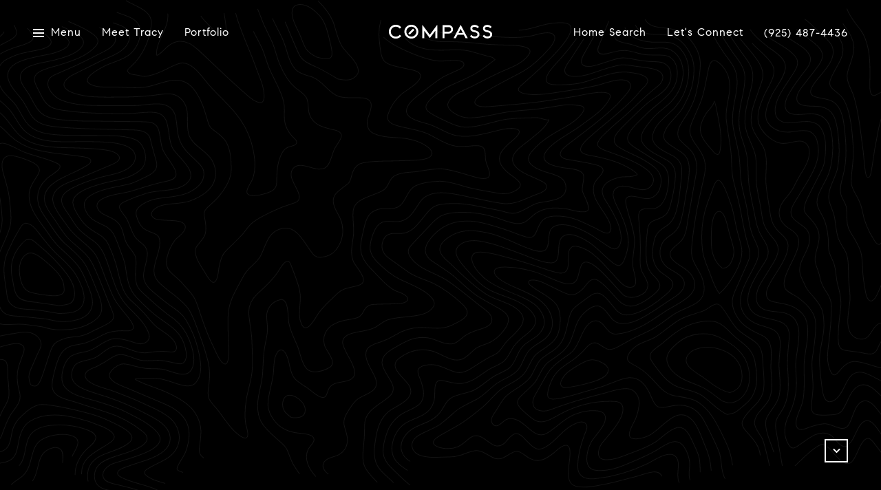

--- FILE ---
content_type: text/html; charset=utf-8
request_url: https://bss.luxurypresence.com/buttons/googleOneTap?companyId=57829d62-2c60-4ebe-87af-bacf6eaf5877&websiteId=088ca22b-2cc6-47e4-876b-951d86e218ae&pageId=2e7d09c9-4343-48a4-a1f9-bb1cbd73cfc5&sourceUrl=https%3A%2F%2Ftracypisenti.com%2Fproperties%2F10-del-oro-ct-san-ramon-ca-94583-40890100&pageMeta=%7B%22sourceResource%22%3A%22properties%22%2C%22pageElementId%22%3A%22acbe30ba-8cf5-4e2b-9d96-2b1200ec2c29%22%2C%22pageQueryVariables%22%3A%7B%22property%22%3A%7B%22id%22%3A%22acbe30ba-8cf5-4e2b-9d96-2b1200ec2c29%22%7D%2C%22properties%22%3A%7B%22relatedNeighborhoodPropertyId%22%3A%22acbe30ba-8cf5-4e2b-9d96-2b1200ec2c29%22%2C%22sort%22%3A%22salesPrice%22%7D%2C%22neighborhood%22%3A%7B%7D%2C%22pressReleases%22%3A%7B%22propertyId%22%3A%22acbe30ba-8cf5-4e2b-9d96-2b1200ec2c29%22%7D%7D%7D
body_size: 2856
content:
<style>
  html, body {margin: 0; padding: 0;}
</style>
<script src="https://accounts.google.com/gsi/client" async defer></script>
<script>
const parseURL = (url) => {
    const a = document.createElement('a');
    a.href = url;
    return a.origin;
}

const login = (token, provider, source)  => {
  const origin = (window.location != window.parent.location)
    ? parseURL(document.referrer)
    : window.location.origin;  
  const xhr = new XMLHttpRequest();
  xhr.responseType = 'json';
  xhr.onreadystatechange = function() {
    if (xhr.readyState === 4) {
      const response = xhr.response;
      const msg = {
        event: response.status,
        provider: provider,
        source: source,
        token: token
      }
      window.parent.postMessage(msg, origin);
    }
  }
  xhr.withCredentials = true;
  xhr.open('POST', `${origin}/api/v1/auth/login`, true);
  xhr.setRequestHeader("Content-Type", "application/json;charset=UTF-8");
  xhr.send(JSON.stringify({
    token,
    provider,
    source,
    websiteId: '088ca22b-2cc6-47e4-876b-951d86e218ae',
    companyId: '57829d62-2c60-4ebe-87af-bacf6eaf5877',
    pageId: '2e7d09c9-4343-48a4-a1f9-bb1cbd73cfc5',
    sourceUrl: 'https://tracypisenti.com/properties/10-del-oro-ct-san-ramon-ca-94583-40890100',
    pageMeta: '{"sourceResource":"properties","pageElementId":"acbe30ba-8cf5-4e2b-9d96-2b1200ec2c29","pageQueryVariables":{"property":{"id":"acbe30ba-8cf5-4e2b-9d96-2b1200ec2c29"},"properties":{"relatedNeighborhoodPropertyId":"acbe30ba-8cf5-4e2b-9d96-2b1200ec2c29","sort":"salesPrice"},"neighborhood":{},"pressReleases":{"propertyId":"acbe30ba-8cf5-4e2b-9d96-2b1200ec2c29"}}}',
    utm: '',
    referrer: ''
  }));
}

function getExpirationCookie(expiresInMiliseconds) {
  const tomorrow  = new Date(Date.now() + expiresInMiliseconds); // The Date object returns today's timestamp
  return `tracypisenti.com-SID=true; expires=${tomorrow.toUTCString()}; path=/; Secure; SameSite=None`;
}

function handleCredentialResponse(response) {
  document.cookie = getExpirationCookie(24 * 60 * 60 * 1000); // 1 day
  login(response.credential, 'GOOGLE', 'GOOGLE_SIGN_ON');
}

function handleClose() {
  const msg = {
    event: 'cancel',
    provider: 'GOOGLE',
    source: 'GOOGLE_SIGN_ON'
  }
  const origin = (window.location != window.parent.location)
    ? parseURL(document.referrer)
    : window.location.origin;
  window.parent.postMessage(msg, origin);
  document.cookie = getExpirationCookie(2 * 60 * 60 * 1000); // 2 hours
}

</script>
<div id="g_id_onload"
  data-client_id="673515100752-7s6f6j0qab4skl22cjpp7eirb2rjmfcg.apps.googleusercontent.com"
  data-callback="handleCredentialResponse"
  data-intermediate_iframe_close_callback="handleClose"
  data-state_cookie_domain = "tracypisenti.com"
  data-allowed_parent_origin="https://tracypisenti.com"
  data-skip_prompt_cookie="tracypisenti.com-SID"
  data-cancel_on_tap_outside="false"
></div>